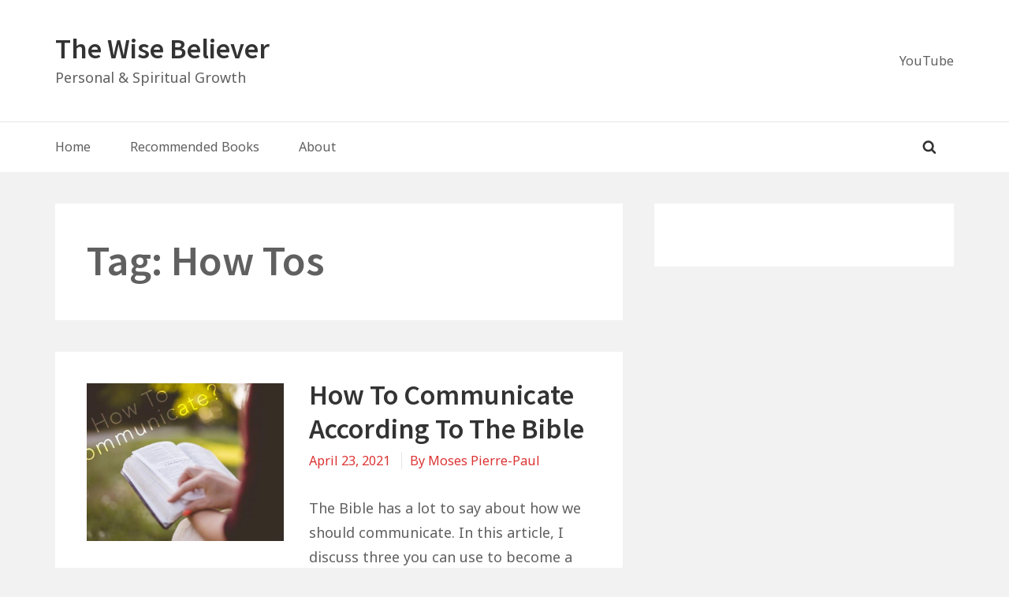

--- FILE ---
content_type: application/javascript
request_url: https://assets.gumroad.com/packs/js/embed-176a8693a96356c8d918.js
body_size: 1649
content:
(()=>{"use strict";var e=(e=>(e[e.String=0]="String",e[e.Number=1]="Number",e[e.Boolean=2]="Boolean",e[e.Unknown=3]="Unknown",e[e.Bigint=4]="Bigint",e[e.Object=5]="Object",e[e.Array=6]="Array",e[e.Tuple=7]="Tuple",e[e.Literal=8]="Literal",e[e.Union=9]="Union",e[e.Intersection=10]="Intersection",e[e.Date=11]="Date",e[e.Reference=12]="Reference",e))(e||{}),t=(e=>(e[e.Property=0]="Property",e[e.IndexSignature=1]="IndexSignature",e))(t||{}),r=(e=>(e[e.Optional=1]="Optional",e[e.Variable=2]="Variable",e))(r||{});class n extends Error{}function o(e,t,r){return new n(`Expected ${e} to be ${t}, got ${r}`)}function a(a,i){if(null==i)throw new Error("Please ensure that the ts-safe-cast transformer is run.");return function a(s,c,u){switch(c){case e.String:return"string"==typeof s?void 0:o(u,"a string",s);case e.Number:return"number"==typeof s?void 0:o(u,"a number",s);case e.Boolean:return"boolean"==typeof s?void 0:o(u,"a boolean",s);case e.Unknown:return;case e.Bigint:return"bigint"==typeof s?void 0:o(u,"a bigint",s);case e.Date:return s instanceof Date?void 0:o(u,"a date",s)}switch(c[0]){case e.Object:{if(!s||"object"!=typeof s)return o(u,"an object",s);let e=s;const[r,...n]=c;for(const r of n)switch(r[0]){case t.Property:const n=r[1],i=`${u}.${n}`;if(!(n in e)){if(r[3])break;return o(i,"defined","undefined")}const s=a(e[n],r[2],i);if(s)return s;break;case t.IndexSignature:for(const t in e){const n=a(e[t],r[1],`${u}.${t}`);if(n)return n}}return}case e.Array:if(!Array.isArray(s))return o(u,"an array",s);for(let e=0;e<s.length;++e){const t=a(s[e],c[1],`${u}.${e}`);if(t)return t}return;case e.Tuple:{const[e,...t]=c;if(!Array.isArray(s))return o(u,"a tuple",s);let n=0,i=0;for(const[e,o]of t)if(o)for(;i<s.length;){const t=a(s[i],e,`${u}.${i}`);if(t||++i,t||o===r.Optional)break}else for(;;){const t=a(s[n],e,`${u}.${n}`);if(++n,!t){n>=i&&(i=n);break}if(n>i)return t}return i<s.length?o(u,"a tuple",s):void 0}case e.Literal:return s===c[1]?void 0:o(u,`${c[1]}`,s);case e.Union:{const[e,...t]=c,r=[];for(const e of t){const t=a(s,e,u);if(!t)return;r.push(t)}return new n(`Expected ${u} to be a union, but no branches matched: ${r.map((e=>`\n\t• ${e}`)).join("")}`)}case e.Intersection:{const[e,...t]=c;for(const e of t){const t=a(s,e,u);if(t)return t}return}case e.Reference:{const[e,...t]=c;let r=i;for(let e=0;e<t.length;++e)r=r[t[e]];return a(s,r,u)}}}(a,i,"root")}function i(e,t){return!a(e,t)}function s(e,t){const r=a(e,t);if(r)throw r;return e}const c=(e,t)=>e.host.endsWith(s("gumroad.com",0))||"gum.co"===e.host||t&&e.host.endsWith(t),u=document.querySelector("script[src*='/js/gumroad-embed.js']"),f=u?new URL(u.src).host:void 0,d=[],l=e=>{var t;let r=null==(t=e.querySelector("a"))?void 0:t.href;if(e.dataset.gumroadProductId&&(r=`https://gumroad.com/l/${e.dataset.gumroadProductId}`),!r)return;const n=document.createElement("iframe"),o=((e,t)=>{var r,n;try{const o=new URL(e);if(!c(o,t))return;const a=new URLSearchParams(window.location.search),i=null!=(r=a.get("affiliate_id"))?r:a.get("a");if(i&&o.searchParams.set("affiliate_id",i),o.searchParams.set("referrer",window.location.href),"gum.co"===o.host)return o;const s=/\/a\/(?<affiliateId>.+)\/(?<permalink>.+)/u.exec(o.pathname);return(null==(n=null==s?void 0:s.groups)?void 0:n.permalink)&&s.groups.affiliateId&&(o.pathname=`/l/${s.groups.permalink}`,o.searchParams.set("affiliate_id",s.groups.affiliateId)),o.pathname.startsWith("/l/")?o:null}catch{return null}})(r,f);if(!o)return;o.searchParams.set("embed","true");const a=new URLSearchParams(e.dataset.gumroadParams);for(const[e,t]of a.entries())o.searchParams.set(e,t);n.src=o.toString(),n.style.border="none",n.style.width="100%",d.push(n),e.after(n),e.remove()},h="div.gumroad-product-embed",m=e=>e.querySelectorAll(h).forEach(l);(e=>{if("complete"===document.readyState)return e();window.addEventListener("load",e)})((()=>{m(document),new MutationObserver((e=>{for(const t of e)t.addedNodes.forEach((e=>{e instanceof HTMLDivElement&&e.matches(h)?l(e):e instanceof Element&&m(e)}))})).observe(document,{subtree:!0,childList:!0})})),window.addEventListener("message",(e=>{const t=new URL(e.origin),r=d.find((t=>t.contentWindow===e.source));r&&c(t,f)&&i(e.data,[5,[0,"type",[8,"height"]],[0,"height",1]])&&(r.style.height=`${e.data.height}px`)}))})();
//# sourceMappingURL=embed-176a8693a96356c8d918.js.map